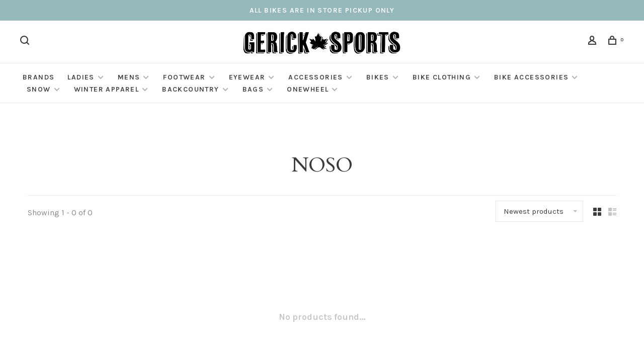

--- FILE ---
content_type: text/html;charset=utf-8
request_url: https://www.gericksports.com/brands/noso/
body_size: 8962
content:
<!DOCTYPE html>
<html lang="en">
 <head>
 
  
 <meta charset="utf-8"/>
<!-- [START] 'blocks/head.rain' -->
<!--

  (c) 2008-2026 Lightspeed Netherlands B.V.
  http://www.lightspeedhq.com
  Generated: 28-01-2026 @ 23:39:28

-->
<link rel="canonical" href="https://www.gericksports.com/brands/noso/"/>
<link rel="alternate" href="https://www.gericksports.com/index.rss" type="application/rss+xml" title="New products"/>
<meta name="robots" content="noodp,noydir"/>
<meta property="og:url" content="https://www.gericksports.com/brands/noso/?source=facebook"/>
<meta property="og:site_name" content="Gerick Sports"/>
<meta property="og:title" content="NOSO"/>
<!--[if lt IE 9]>
<script src="https://cdn.shoplightspeed.com/assets/html5shiv.js?2025-02-20"></script>
<![endif]-->
<!-- [END] 'blocks/head.rain' -->
  	<meta property="og:image" content="https://cdn.shoplightspeed.com/shops/635455/themes/9682/v/286999/assets/social-media-image.jpg?20221214195235">
  
  
  
  <title>NOSO - Gerick Sports</title>
 <meta name="description" content="" />
 <meta name="keywords" content="NOSO" />
 <meta http-equiv="X-UA-Compatible" content="ie=edge">
 <meta name="apple-mobile-web-app-capable" content="yes">
 <meta name="apple-mobile-web-app-status-bar-style" content="black">
 <meta name="viewport" content="width=device-width, initial-scale=1, maximum-scale=1, user-scalable=0"/>
 
  <link rel="apple-touch-icon" sizes="180x180" href="https://cdn.shoplightspeed.com/shops/635455/themes/9682/v/284439/assets/apple-touch-icon.png?20221012222714">
  <link rel="shortcut icon" href="https://cdn.shoplightspeed.com/shops/635455/themes/9682/v/284439/assets/favicon.ico?20221012222714" type="image/x-icon" />
 
 <link rel="preconnect" href="https://fonts.googleapis.com">
<link rel="preconnect" href="https://fonts.gstatic.com" crossorigin>
<link href='//fonts.googleapis.com/css?family=Karla:400,400i,300,500,600,700,700i,800,900|Cardo:400,400i,300,500,600,700,700i,800,900&display=swap' rel='stylesheet' type='text/css'>
   
 <link rel="preload" as="font" type="font/woff2" crossorigin href="https://cdn.shoplightspeed.com/shops/635455/themes/9682/assets/nucleo-mini.woff2?2025122222060520201228154125"/>
 
 <link rel='preload' as='style' href="https://cdn.shoplightspeed.com/assets/gui-2-0.css?2025-02-20" />
 <link rel="stylesheet" href="https://cdn.shoplightspeed.com/assets/gui-2-0.css?2025-02-20" />
 
 <link rel='preload' as='style' href="https://cdn.shoplightspeed.com/assets/gui-responsive-2-0.css?2025-02-20" /> 
 <link rel="stylesheet" href="https://cdn.shoplightspeed.com/assets/gui-responsive-2-0.css?2025-02-20" /> 
 
 <link rel="preload" as="style" href="https://cdn.shoplightspeed.com/shops/635455/themes/9682/assets/style.css?2025122222060520201228154125">
 <link rel="stylesheet" href="https://cdn.shoplightspeed.com/shops/635455/themes/9682/assets/style.css?2025122222060520201228154125">
 
 <link rel="preload" as="style" href="https://cdn.shoplightspeed.com/shops/635455/themes/9682/assets/settings.css?2025122222060520201228154125">
 <link rel="stylesheet" href="https://cdn.shoplightspeed.com/shops/635455/themes/9682/assets/settings.css?2025122222060520201228154125" />
 
 <link rel="preload" as="style" href="https://cdn.shoplightspeed.com/shops/635455/themes/9682/assets/custom.css?2025122222060520201228154125">
 <link rel="stylesheet" href="https://cdn.shoplightspeed.com/shops/635455/themes/9682/assets/custom.css?2025122222060520201228154125" />
 
 <link rel="preload" as="script" href="//ajax.googleapis.com/ajax/libs/jquery/3.0.0/jquery.min.js">
 <script src="//ajax.googleapis.com/ajax/libs/jquery/3.0.0/jquery.min.js"></script>
 <script>
 	if( !window.jQuery ) document.write('<script src="https://cdn.shoplightspeed.com/shops/635455/themes/9682/assets/jquery-3.0.0.min.js?2025122222060520201228154125"><\/script>');
 </script>
 
 <link rel="preload" as="script" href="//cdn.jsdelivr.net/npm/js-cookie@2/src/js.cookie.min.js">
 <script src="//cdn.jsdelivr.net/npm/js-cookie@2/src/js.cookie.min.js"></script>
 
 <link rel="preload" as="script" href="https://cdn.shoplightspeed.com/assets/gui.js?2025-02-20">
 <script src="https://cdn.shoplightspeed.com/assets/gui.js?2025-02-20"></script>
 
 <link rel="preload" as="script" href="https://cdn.shoplightspeed.com/assets/gui-responsive-2-0.js?2025-02-20">
 <script src="https://cdn.shoplightspeed.com/assets/gui-responsive-2-0.js?2025-02-20"></script>
 
 <link rel="preload" as="script" href="https://cdn.shoplightspeed.com/shops/635455/themes/9682/assets/scripts-min.js?2025122222060520201228154125">
 <script src="https://cdn.shoplightspeed.com/shops/635455/themes/9682/assets/scripts-min.js?2025122222060520201228154125"></script>
 
 <link rel="preconnect" href="https://ajax.googleapis.com">
		<link rel="preconnect" href="https://cdn.webshopapp.com/">
		<link rel="preconnect" href="https://cdn.webshopapp.com/">	
		<link rel="preconnect" href="https://fonts.googleapis.com">
		<link rel="preconnect" href="https://fonts.gstatic.com" crossorigin>
		<link rel="dns-prefetch" href="https://ajax.googleapis.com">
		<link rel="dns-prefetch" href="https://cdn.webshopapp.com/">
		<link rel="dns-prefetch" href="https://cdn.webshopapp.com/">	
		<link rel="dns-prefetch" href="https://fonts.googleapis.com">
		<link rel="dns-prefetch" href="https://fonts.gstatic.com" crossorigin>
 
    
  
  
 </head>
 <body class=" navigation-uppercase site-width-large product-images-format-portrait title-mode-centered product-title-mode-left ajax-cart price-per-unit page-noso">
 
  
 <div class="page-content">
 
       
   	
    
     			  			  
  
     
     
 <script>
 var product_image_size = '560x752x2',
 product_image_size_mobile = '332x440x2',
 product_image_thumb = '132x176x2',
 product_in_stock_label = 'In stock',
 product_backorder_label = 'On backorder',
 		product_out_of_stock_label = 'Out of stock',
 product_multiple_variant_label = 'View all product options',
 show_variant_picker = 1,
 display_variant_picker_on = 'all',
 show_newsletter_promo_popup = 0,
 newsletter_promo_delay = '10000',
 newsletter_promo_hide_until = '7',
 notification_bar_hide_until = '1',
 		currency_format = 'C$',
   shop_lang = 'en',
 number_format = '0,0.00',
 		shop_url = 'https://www.gericksports.com/',
 shop_id = '635455',
 	readmore = 'Read more';
 	search_url = "https://www.gericksports.com/search/",
  static_url = 'https://cdn.shoplightspeed.com/shops/635455/',
 search_empty = 'No products found',
 view_all_results = 'View all results',
 	priceStatus = 'enabled',
     mobileDevice = false;
 	</script>
			
 
<div class="mobile-nav-overlay"></div>

	<div class="top-bar">ALL BIKES ARE IN STORE PICKUP ONLY</div>

<div class="header-wrapper">
<div class="header-sticky-placeholder"></div>

<header class="site-header site-header-lg menu-bottom-layout menu-bottom-layout-center header-sticky has-search-bar has-mobile-logo">
  <div class="site-header-main-wrapper">
        
    	    		<nav class="secondary-nav nav-style secondary-nav-left">
                    
          <div class="search-header search-header-collapse">
            <form action="https://www.gericksports.com/search/" method="get" id="searchForm" class="ajax-enabled">
              <input type="text" name="q" autocomplete="off" value="" placeholder="Search for product">
              <a href="#" class="button button-sm" onclick="$('#searchForm').submit()"><span class="nc-icon-mini ui-1_zoom"></span><span class="nc-icon-mini loader_circle-04 spin"></span></a>
              <a href="#" class="search-close" title="Close"><span class="nc-icon-mini ui-1_simple-remove"></span></a>
              <div class="search-results"></div>
            </form>
          </div>
          
          <ul>
            <li class="search-trigger-item">
              <a href="#" title="Search" class="search-trigger"><span class="nc-icon-mini ui-1_zoom"></span></a>
            </li>
          </ul>
                  </nav>
    	    
    <a href="https://www.gericksports.com/" class="logo logo-lg logo-center">
              <img src="https://cdn.shoplightspeed.com/shops/635455/themes/9682/v/284439/assets/logo.png?20221012222714" alt="Gerick Sports" class="logo-image">
                  	<img src="https://cdn.shoplightspeed.com/shops/635455/themes/9682/v/284439/assets/logo-mobile.png?20221012222714" alt="Gerick Sports" class="logo-image-mobile">
          </a>

        
    
    <nav class="secondary-nav nav-style">
      <ul>
        
                
        
        
                   
        
        <li class="menu-item-desktop-only menu-item-account">
                    <a href="#" title="Account" data-featherlight="#loginModal" data-featherlight-variant="featherlight-login"><span class="nc-icon-mini users_single-body"></span></a>
                  </li>

        
        
        <li>
          <a href="#" title="Cart" class="cart-trigger"><span class="nc-icon-mini shopping_bag-20"></span><sup>0</sup></a>
        </li>

                
      </ul>
      
      
      <a class="burger" title="Menu">
        <span></span>
      </a>

    </nav>
  </div>
  
    	<div class="main-nav-wrapper">
      <nav class="main-nav nav-style">
  <ul>

        	
    
            <li class="brands-menu-item active"><a href="https://www.gericksports.com/brands/">Brands</a></li>
      
            	
    
                  <li class="menu-item-category-1941366 has-child">
        <a href="https://www.gericksports.com/ladies/">LADIES</a>
        <button class="mobile-menu-subopen"><span class="nc-icon-mini arrows-3_small-down"></span></button>                <ul class="">
                                <li class="subsubitem has-child">
              <a class="underline-hover" href="https://www.gericksports.com/ladies/tops/" title="TOPS">TOPS</a>
              <button class="mobile-menu-subopen"><span class="nc-icon-mini arrows-3_small-down"></span></button>                            <ul class="">
                                  <li class="subsubitem">
                    <a class="underline-hover" href="https://www.gericksports.com/ladies/tops/hoodies/" title="HOODIES">HOODIES</a>
                  </li>
                                  <li class="subsubitem">
                    <a class="underline-hover" href="https://www.gericksports.com/ladies/tops/t-shirts/" title="T-SHIRTS">T-SHIRTS</a>
                  </li>
                                  <li class="subsubitem">
                    <a class="underline-hover" href="https://www.gericksports.com/ladies/tops/tank-tops/" title="TANK TOPS">TANK TOPS</a>
                  </li>
                                  <li class="subsubitem">
                    <a class="underline-hover" href="https://www.gericksports.com/ladies/tops/sweaters/" title="SWEATERS">SWEATERS</a>
                  </li>
                                  <li class="subsubitem">
                    <a class="underline-hover" href="https://www.gericksports.com/ladies/tops/jackets/" title="JACKETS">JACKETS</a>
                  </li>
                                  <li class="subsubitem">
                    <a class="underline-hover" href="https://www.gericksports.com/ladies/tops/button-ups/" title="BUTTON UPS">BUTTON UPS</a>
                  </li>
                                  <li class="subsubitem">
                    <a class="underline-hover" href="https://www.gericksports.com/ladies/tops/vests/" title="VESTS">VESTS</a>
                  </li>
                                  <li class="subsubitem">
                    <a class="underline-hover" href="https://www.gericksports.com/ladies/tops/fleece/" title="FLEECE">FLEECE</a>
                  </li>
                              </ul>
                          </li>
                      <li class="subsubitem has-child">
              <a class="underline-hover" href="https://www.gericksports.com/ladies/bottoms/" title="BOTTOMS">BOTTOMS</a>
              <button class="mobile-menu-subopen"><span class="nc-icon-mini arrows-3_small-down"></span></button>                            <ul class="">
                                  <li class="subsubitem">
                    <a class="underline-hover" href="https://www.gericksports.com/ladies/bottoms/shorts/" title="SHORTS">SHORTS</a>
                  </li>
                                  <li class="subsubitem">
                    <a class="underline-hover" href="https://www.gericksports.com/ladies/bottoms/pants/" title="PANTS">PANTS</a>
                  </li>
                                  <li class="subsubitem">
                    <a class="underline-hover" href="https://www.gericksports.com/ladies/bottoms/capris/" title="CAPRIS">CAPRIS</a>
                  </li>
                                  <li class="subsubitem">
                    <a class="underline-hover" href="https://www.gericksports.com/ladies/bottoms/jeans/" title="JEANS">JEANS</a>
                  </li>
                              </ul>
                          </li>
                      <li class="subsubitem">
              <a class="underline-hover" href="https://www.gericksports.com/ladies/dresses-skirts/" title="DRESSES/SKIRTS">DRESSES/SKIRTS</a>
                                        </li>
                      <li class="subsubitem">
              <a class="underline-hover" href="https://www.gericksports.com/ladies/swim/" title="SWIM">SWIM</a>
                                        </li>
                      <li class="subsubitem">
              <a class="underline-hover" href="https://www.gericksports.com/ladies/bra-and-undies/" title="BRA AND UNDIES">BRA AND UNDIES</a>
                                        </li>
                  </ul>
              </li>
            <li class="menu-item-category-1941370 has-child">
        <a href="https://www.gericksports.com/mens/">MENS</a>
        <button class="mobile-menu-subopen"><span class="nc-icon-mini arrows-3_small-down"></span></button>                <ul class="">
                                <li class="subsubitem has-child">
              <a class="underline-hover" href="https://www.gericksports.com/mens/tops/" title="TOPS">TOPS</a>
              <button class="mobile-menu-subopen"><span class="nc-icon-mini arrows-3_small-down"></span></button>                            <ul class="">
                                  <li class="subsubitem">
                    <a class="underline-hover" href="https://www.gericksports.com/mens/tops/hoodies/" title="HOODIES">HOODIES</a>
                  </li>
                                  <li class="subsubitem">
                    <a class="underline-hover" href="https://www.gericksports.com/mens/tops/t-shirts/" title="T-SHIRTS">T-SHIRTS</a>
                  </li>
                                  <li class="subsubitem">
                    <a class="underline-hover" href="https://www.gericksports.com/mens/tops/button-ups/" title="BUTTON UPS">BUTTON UPS</a>
                  </li>
                                  <li class="subsubitem">
                    <a class="underline-hover" href="https://www.gericksports.com/mens/tops/tank-tops/" title="TANK TOPS">TANK TOPS</a>
                  </li>
                                  <li class="subsubitem">
                    <a class="underline-hover" href="https://www.gericksports.com/mens/tops/jackets/" title="JACKETS">JACKETS</a>
                  </li>
                                  <li class="subsubitem">
                    <a class="underline-hover" href="https://www.gericksports.com/mens/tops/vests/" title="VESTS">VESTS</a>
                  </li>
                                  <li class="subsubitem">
                    <a class="underline-hover" href="https://www.gericksports.com/mens/tops/sweaters/" title="SWEATERS">SWEATERS</a>
                  </li>
                                  <li class="subsubitem">
                    <a class="underline-hover" href="https://www.gericksports.com/mens/tops/pullovers/" title="PULLOVERS">PULLOVERS</a>
                  </li>
                              </ul>
                          </li>
                      <li class="subsubitem has-child">
              <a class="underline-hover" href="https://www.gericksports.com/mens/bottoms/" title="BOTTOMS">BOTTOMS</a>
              <button class="mobile-menu-subopen"><span class="nc-icon-mini arrows-3_small-down"></span></button>                            <ul class="">
                                  <li class="subsubitem">
                    <a class="underline-hover" href="https://www.gericksports.com/mens/bottoms/shorts/" title="SHORTS">SHORTS</a>
                  </li>
                                  <li class="subsubitem">
                    <a class="underline-hover" href="https://www.gericksports.com/mens/bottoms/pants/" title="PANTS">PANTS</a>
                  </li>
                                  <li class="subsubitem">
                    <a class="underline-hover" href="https://www.gericksports.com/mens/bottoms/pants-denim/" title="PANTS/DENIM">PANTS/DENIM</a>
                  </li>
                              </ul>
                          </li>
                      <li class="subsubitem">
              <a class="underline-hover" href="https://www.gericksports.com/mens/underwear/" title="UNDERWEAR">UNDERWEAR</a>
                                        </li>
                      <li class="subsubitem">
              <a class="underline-hover" href="https://www.gericksports.com/mens/mens-swim/" title="MENS SWIM">MENS SWIM</a>
                                        </li>
                  </ul>
              </li>
            <li class="menu-item-category-1941391 has-child">
        <a href="https://www.gericksports.com/footwear/">FOOTWEAR</a>
        <button class="mobile-menu-subopen"><span class="nc-icon-mini arrows-3_small-down"></span></button>                <ul class="">
                                <li class="subsubitem">
              <a class="underline-hover" href="https://www.gericksports.com/footwear/winter-boots/" title="WINTER BOOTS">WINTER BOOTS</a>
                                        </li>
                      <li class="subsubitem">
              <a class="underline-hover" href="https://www.gericksports.com/footwear/water-shoe/" title="WATER SHOE">WATER SHOE</a>
                                        </li>
                      <li class="subsubitem">
              <a class="underline-hover" href="https://www.gericksports.com/footwear/casual/" title="CASUAL">CASUAL</a>
                                        </li>
                      <li class="subsubitem">
              <a class="underline-hover" href="https://www.gericksports.com/footwear/youth/" title="YOUTH">YOUTH</a>
                                        </li>
                      <li class="subsubitem">
              <a class="underline-hover" href="https://www.gericksports.com/footwear/running/" title="RUNNING">RUNNING</a>
                                        </li>
                      <li class="subsubitem">
              <a class="underline-hover" href="https://www.gericksports.com/footwear/trail/" title="TRAIL">TRAIL</a>
                                        </li>
                      <li class="subsubitem">
              <a class="underline-hover" href="https://www.gericksports.com/footwear/cycling/" title="CYCLING">CYCLING</a>
                                        </li>
                      <li class="subsubitem">
              <a class="underline-hover" href="https://www.gericksports.com/footwear/accessories/" title="ACCESSORIES">ACCESSORIES</a>
                                        </li>
                      <li class="subsubitem">
              <a class="underline-hover" href="https://www.gericksports.com/footwear/walking/" title="WALKING">WALKING</a>
                                        </li>
                      <li class="subsubitem">
              <a class="underline-hover" href="https://www.gericksports.com/footwear/barefoot/" title="BAREFOOT">BAREFOOT</a>
                                        </li>
                      <li class="subsubitem">
              <a class="underline-hover" href="https://www.gericksports.com/footwear/sandals/" title="SANDALS">SANDALS</a>
                                        </li>
                  </ul>
              </li>
            <li class="menu-item-category-1941428 has-child">
        <a href="https://www.gericksports.com/eyewear/">EYEWEAR</a>
        <button class="mobile-menu-subopen"><span class="nc-icon-mini arrows-3_small-down"></span></button>                <ul class="">
                                <li class="subsubitem">
              <a class="underline-hover" href="https://www.gericksports.com/eyewear/goggles/" title="GOGGLES">GOGGLES</a>
                                        </li>
                      <li class="subsubitem">
              <a class="underline-hover" href="https://www.gericksports.com/eyewear/sunglasses/" title="SUNGLASSES">SUNGLASSES</a>
                                        </li>
                  </ul>
              </li>
            <li class="menu-item-category-1941364 has-child">
        <a href="https://www.gericksports.com/accessories/">ACCESSORIES</a>
        <button class="mobile-menu-subopen"><span class="nc-icon-mini arrows-3_small-down"></span></button>                <ul class="">
                                <li class="subsubitem">
              <a class="underline-hover" href="https://www.gericksports.com/accessories/socks/" title="SOCKS">SOCKS</a>
                                        </li>
                      <li class="subsubitem">
              <a class="underline-hover" href="https://www.gericksports.com/accessories/hats/" title="HATS">HATS</a>
                                        </li>
                  </ul>
              </li>
            <li class="menu-item-category-1941407 has-child">
        <a href="https://www.gericksports.com/bikes/">BIKES</a>
        <button class="mobile-menu-subopen"><span class="nc-icon-mini arrows-3_small-down"></span></button>                <ul class="">
                                <li class="subsubitem has-child">
              <a class="underline-hover" href="https://www.gericksports.com/bikes/electric-bikes/" title="ELECTRIC BIKES">ELECTRIC BIKES</a>
              <button class="mobile-menu-subopen"><span class="nc-icon-mini arrows-3_small-down"></span></button>                            <ul class="">
                                  <li class="subsubitem">
                    <a class="underline-hover" href="https://www.gericksports.com/bikes/electric-bikes/mountain/" title="MOUNTAIN">MOUNTAIN</a>
                  </li>
                                  <li class="subsubitem">
                    <a class="underline-hover" href="https://www.gericksports.com/bikes/electric-bikes/cargo/" title="CARGO">CARGO</a>
                  </li>
                                  <li class="subsubitem">
                    <a class="underline-hover" href="https://www.gericksports.com/bikes/electric-bikes/comfort-adventure/" title="COMFORT/ADVENTURE">COMFORT/ADVENTURE</a>
                  </li>
                              </ul>
                          </li>
                      <li class="subsubitem">
              <a class="underline-hover" href="https://www.gericksports.com/bikes/junior-youth-bikes/" title="JUNIOR &amp; YOUTH BIKES">JUNIOR &amp; YOUTH BIKES</a>
                                        </li>
                      <li class="subsubitem">
              <a class="underline-hover" href="https://www.gericksports.com/bikes/comfort/" title="COMFORT">COMFORT</a>
                                        </li>
                      <li class="subsubitem has-child">
              <a class="underline-hover" href="https://www.gericksports.com/bikes/mountain/" title="MOUNTAIN">MOUNTAIN</a>
              <button class="mobile-menu-subopen"><span class="nc-icon-mini arrows-3_small-down"></span></button>                            <ul class="">
                                  <li class="subsubitem">
                    <a class="underline-hover" href="https://www.gericksports.com/bikes/mountain/full-suspension/" title="FULL SUSPENSION">FULL SUSPENSION</a>
                  </li>
                                  <li class="subsubitem">
                    <a class="underline-hover" href="https://www.gericksports.com/bikes/mountain/hardtail/" title="HARDTAIL">HARDTAIL</a>
                  </li>
                              </ul>
                          </li>
                      <li class="subsubitem">
              <a class="underline-hover" href="https://www.gericksports.com/bikes/bmx/" title="BMX">BMX</a>
                                        </li>
                      <li class="subsubitem">
              <a class="underline-hover" href="https://www.gericksports.com/bikes/fat-bike/" title="FAT BIKE">FAT BIKE</a>
                                        </li>
                      <li class="subsubitem">
              <a class="underline-hover" href="https://www.gericksports.com/bikes/gravel/" title="GRAVEL">GRAVEL</a>
                                        </li>
                  </ul>
              </li>
            <li class="menu-item-category-1941397 has-child">
        <a href="https://www.gericksports.com/bike-clothing/">BIKE CLOTHING</a>
        <button class="mobile-menu-subopen"><span class="nc-icon-mini arrows-3_small-down"></span></button>                <ul class="">
                                <li class="subsubitem">
              <a class="underline-hover" href="https://www.gericksports.com/bike-clothing/gloves/" title="GLOVES">GLOVES</a>
                                        </li>
                      <li class="subsubitem">
              <a class="underline-hover" href="https://www.gericksports.com/bike-clothing/shorts/" title="SHORTS">SHORTS</a>
                                        </li>
                      <li class="subsubitem">
              <a class="underline-hover" href="https://www.gericksports.com/bike-clothing/jerseys-tops/" title="JERSEYS &amp; TOPS">JERSEYS &amp; TOPS</a>
                                        </li>
                      <li class="subsubitem">
              <a class="underline-hover" href="https://www.gericksports.com/bike-clothing/pants/" title="PANTS">PANTS</a>
                                        </li>
                      <li class="subsubitem">
              <a class="underline-hover" href="https://www.gericksports.com/bike-clothing/jackets/" title="JACKETS">JACKETS</a>
                                        </li>
                      <li class="subsubitem">
              <a class="underline-hover" href="https://www.gericksports.com/bike-clothing/armour/" title="ARMOUR">ARMOUR</a>
                                        </li>
                  </ul>
              </li>
            <li class="menu-item-category-1941591 has-child">
        <a href="https://www.gericksports.com/bike-accessories/">BIKE ACCESSORIES</a>
        <button class="mobile-menu-subopen"><span class="nc-icon-mini arrows-3_small-down"></span></button>                <ul class="">
                                <li class="subsubitem">
              <a class="underline-hover" href="https://www.gericksports.com/bike-accessories/racks-pads/" title="RACKS &amp; PADS">RACKS &amp; PADS</a>
                                        </li>
                      <li class="subsubitem">
              <a class="underline-hover" href="https://www.gericksports.com/bike-accessories/pedals/" title="PEDALS">PEDALS</a>
                                        </li>
                      <li class="subsubitem">
              <a class="underline-hover" href="https://www.gericksports.com/bike-accessories/seats-posts/" title="SEATS/POSTS">SEATS/POSTS</a>
                                        </li>
                      <li class="subsubitem">
              <a class="underline-hover" href="https://www.gericksports.com/bike-accessories/handlebars-stems-grips/" title="HANDLEBARS STEMS &amp; GRIPS">HANDLEBARS STEMS &amp; GRIPS</a>
                                        </li>
                      <li class="subsubitem">
              <a class="underline-hover" href="https://www.gericksports.com/bike-accessories/helmets/" title="HELMETS">HELMETS</a>
                                        </li>
                      <li class="subsubitem">
              <a class="underline-hover" href="https://www.gericksports.com/bike-accessories/bags-baskets/" title="BAGS &amp; BASKETS">BAGS &amp; BASKETS</a>
                                        </li>
                      <li class="subsubitem">
              <a class="underline-hover" href="https://www.gericksports.com/bike-accessories/cages-hydration/" title="CAGES &amp; HYDRATION">CAGES &amp; HYDRATION</a>
                                        </li>
                      <li class="subsubitem">
              <a class="underline-hover" href="https://www.gericksports.com/bike-accessories/trainers/" title="Trainers">Trainers</a>
                                        </li>
                  </ul>
              </li>
            <li class="menu-item-category-1941362 has-child">
        <a href="https://www.gericksports.com/snow/">SNOW</a>
        <button class="mobile-menu-subopen"><span class="nc-icon-mini arrows-3_small-down"></span></button>                <ul class="">
                                <li class="subsubitem has-child">
              <a class="underline-hover" href="https://www.gericksports.com/snow/snowboarding/" title="SNOWBOARDING">SNOWBOARDING</a>
              <button class="mobile-menu-subopen"><span class="nc-icon-mini arrows-3_small-down"></span></button>                            <ul class="">
                                  <li class="subsubitem">
                    <a class="underline-hover" href="https://www.gericksports.com/snow/snowboarding/junior-boots/" title="JUNIOR BOOTS">JUNIOR BOOTS</a>
                  </li>
                                  <li class="subsubitem">
                    <a class="underline-hover" href="https://www.gericksports.com/snow/snowboarding/ladies-boots/" title="LADIES BOOTS">LADIES BOOTS</a>
                  </li>
                                  <li class="subsubitem">
                    <a class="underline-hover" href="https://www.gericksports.com/snow/snowboarding/bindings/" title="BINDINGS">BINDINGS</a>
                  </li>
                                  <li class="subsubitem">
                    <a class="underline-hover" href="https://www.gericksports.com/snow/snowboarding/boots/" title="BOOTS">BOOTS</a>
                  </li>
                                  <li class="subsubitem">
                    <a class="underline-hover" href="https://www.gericksports.com/snow/snowboarding/snowboards/" title="SNOWBOARDS">SNOWBOARDS</a>
                  </li>
                                  <li class="subsubitem">
                    <a class="underline-hover" href="https://www.gericksports.com/snow/snowboarding/mens-boots/" title="MENS BOOTS">MENS BOOTS</a>
                  </li>
                              </ul>
                          </li>
                      <li class="subsubitem">
              <a class="underline-hover" href="https://www.gericksports.com/snow/helmets/" title="HELMETS">HELMETS</a>
                                        </li>
                      <li class="subsubitem has-child">
              <a class="underline-hover" href="https://www.gericksports.com/snow/alpine-skiing/" title="ALPINE SKIING">ALPINE SKIING</a>
              <button class="mobile-menu-subopen"><span class="nc-icon-mini arrows-3_small-down"></span></button>                            <ul class="">
                                  <li class="subsubitem">
                    <a class="underline-hover" href="https://www.gericksports.com/snow/alpine-skiing/skis/" title="SKIS">SKIS</a>
                  </li>
                                  <li class="subsubitem">
                    <a class="underline-hover" href="https://www.gericksports.com/snow/alpine-skiing/poles/" title="POLES">POLES</a>
                  </li>
                                  <li class="subsubitem">
                    <a class="underline-hover" href="https://www.gericksports.com/snow/alpine-skiing/bindings/" title="BINDINGS">BINDINGS</a>
                  </li>
                                  <li class="subsubitem">
                    <a class="underline-hover" href="https://www.gericksports.com/snow/alpine-skiing/mens-boots/" title="MENS BOOTS">MENS BOOTS</a>
                  </li>
                                  <li class="subsubitem">
                    <a class="underline-hover" href="https://www.gericksports.com/snow/alpine-skiing/ladies-boots/" title="LADIES BOOTS">LADIES BOOTS</a>
                  </li>
                                  <li class="subsubitem">
                    <a class="underline-hover" href="https://www.gericksports.com/snow/alpine-skiing/junior-boots/" title="JUNIOR BOOTS">JUNIOR BOOTS</a>
                  </li>
                              </ul>
                          </li>
                      <li class="subsubitem">
              <a class="underline-hover" href="https://www.gericksports.com/snow/wax-tuning/" title="WAX &amp; TUNING">WAX &amp; TUNING</a>
                                        </li>
                      <li class="subsubitem has-child">
              <a class="underline-hover" href="https://www.gericksports.com/snow/xc-skiing/" title="XC SKIING">XC SKIING</a>
              <button class="mobile-menu-subopen"><span class="nc-icon-mini arrows-3_small-down"></span></button>                            <ul class="">
                                  <li class="subsubitem">
                    <a class="underline-hover" href="https://www.gericksports.com/snow/xc-skiing/poles/" title="POLES">POLES</a>
                  </li>
                                  <li class="subsubitem">
                    <a class="underline-hover" href="https://www.gericksports.com/snow/xc-skiing/skis/" title="SKIS">SKIS</a>
                  </li>
                                  <li class="subsubitem">
                    <a class="underline-hover" href="https://www.gericksports.com/snow/xc-skiing/bindings/" title="BINDINGS">BINDINGS</a>
                  </li>
                                  <li class="subsubitem">
                    <a class="underline-hover" href="https://www.gericksports.com/snow/xc-skiing/mens-boots/" title="MENS BOOTS">MENS BOOTS</a>
                  </li>
                                  <li class="subsubitem">
                    <a class="underline-hover" href="https://www.gericksports.com/snow/xc-skiing/ladies-boots/" title="LADIES BOOTS">LADIES BOOTS</a>
                  </li>
                                  <li class="subsubitem">
                    <a class="underline-hover" href="https://www.gericksports.com/snow/xc-skiing/junior-boots/" title="JUNIOR BOOTS">JUNIOR BOOTS</a>
                  </li>
                              </ul>
                          </li>
                      <li class="subsubitem">
              <a class="underline-hover" href="https://www.gericksports.com/snow/snowshoes/" title="SNOWSHOES">SNOWSHOES</a>
                                        </li>
                      <li class="subsubitem">
              <a class="underline-hover" href="https://www.gericksports.com/snow/trekking-skis/" title="TREKKING SKIS">TREKKING SKIS</a>
                                        </li>
                  </ul>
              </li>
            <li class="menu-item-category-1941405 has-child">
        <a href="https://www.gericksports.com/winter-apparel/">WINTER APPAREL</a>
        <button class="mobile-menu-subopen"><span class="nc-icon-mini arrows-3_small-down"></span></button>                <ul class="">
                                <li class="subsubitem">
              <a class="underline-hover" href="https://www.gericksports.com/winter-apparel/gloves/" title="GLOVES">GLOVES</a>
                                        </li>
                      <li class="subsubitem">
              <a class="underline-hover" href="https://www.gericksports.com/winter-apparel/facemasks/" title="FACEMASKS">FACEMASKS</a>
                                        </li>
                      <li class="subsubitem">
              <a class="underline-hover" href="https://www.gericksports.com/winter-apparel/toques/" title="TOQUES">TOQUES</a>
                                        </li>
                      <li class="subsubitem has-child">
              <a class="underline-hover" href="https://www.gericksports.com/winter-apparel/mens/" title="MENS">MENS</a>
              <button class="mobile-menu-subopen"><span class="nc-icon-mini arrows-3_small-down"></span></button>                            <ul class="">
                                  <li class="subsubitem">
                    <a class="underline-hover" href="https://www.gericksports.com/winter-apparel/mens/jackets/" title="JACKETS">JACKETS</a>
                  </li>
                                  <li class="subsubitem">
                    <a class="underline-hover" href="https://www.gericksports.com/winter-apparel/mens/pants/" title="PANTS">PANTS</a>
                  </li>
                                  <li class="subsubitem">
                    <a class="underline-hover" href="https://www.gericksports.com/winter-apparel/mens/vests/" title="VESTS">VESTS</a>
                  </li>
                                  <li class="subsubitem">
                    <a class="underline-hover" href="https://www.gericksports.com/winter-apparel/mens/bibs/" title="BIBS">BIBS</a>
                  </li>
                              </ul>
                          </li>
                      <li class="subsubitem has-child">
              <a class="underline-hover" href="https://www.gericksports.com/winter-apparel/ladies/" title="LADIES">LADIES</a>
              <button class="mobile-menu-subopen"><span class="nc-icon-mini arrows-3_small-down"></span></button>                            <ul class="">
                                  <li class="subsubitem">
                    <a class="underline-hover" href="https://www.gericksports.com/winter-apparel/ladies/pants/" title="PANTS">PANTS</a>
                  </li>
                                  <li class="subsubitem">
                    <a class="underline-hover" href="https://www.gericksports.com/winter-apparel/ladies/jackets/" title="JACKETS">JACKETS</a>
                  </li>
                                  <li class="subsubitem">
                    <a class="underline-hover" href="https://www.gericksports.com/winter-apparel/ladies/bibs/" title="BIBS">BIBS</a>
                  </li>
                                  <li class="subsubitem">
                    <a class="underline-hover" href="https://www.gericksports.com/winter-apparel/ladies/vests/" title="VESTS">VESTS</a>
                  </li>
                              </ul>
                          </li>
                      <li class="subsubitem has-child">
              <a class="underline-hover" href="https://www.gericksports.com/winter-apparel/youth/" title="YOUTH">YOUTH</a>
              <button class="mobile-menu-subopen"><span class="nc-icon-mini arrows-3_small-down"></span></button>                            <ul class="">
                                  <li class="subsubitem">
                    <a class="underline-hover" href="https://www.gericksports.com/winter-apparel/youth/jackets/" title="JACKETS">JACKETS</a>
                  </li>
                                  <li class="subsubitem">
                    <a class="underline-hover" href="https://www.gericksports.com/winter-apparel/youth/pants/" title="PANTS">PANTS</a>
                  </li>
                              </ul>
                          </li>
                      <li class="subsubitem">
              <a class="underline-hover" href="https://www.gericksports.com/winter-apparel/mitts/" title="MITTS">MITTS</a>
                                        </li>
                      <li class="subsubitem">
              <a class="underline-hover" href="https://www.gericksports.com/winter-apparel/base-layers/" title="BASE LAYERS">BASE LAYERS</a>
                                        </li>
                      <li class="subsubitem">
              <a class="underline-hover" href="https://www.gericksports.com/winter-apparel/balaclavas/" title="BALACLAVAS">BALACLAVAS</a>
                                        </li>
                  </ul>
              </li>
            <li class="menu-item-category-1941452 has-child">
        <a href="https://www.gericksports.com/backcountry/">BACKCOUNTRY</a>
        <button class="mobile-menu-subopen"><span class="nc-icon-mini arrows-3_small-down"></span></button>                <ul class="">
                                <li class="subsubitem">
              <a class="underline-hover" href="https://www.gericksports.com/backcountry/avalanche-safety/" title="AVALANCHE SAFETY">AVALANCHE SAFETY</a>
                                        </li>
                      <li class="subsubitem">
              <a class="underline-hover" href="https://www.gericksports.com/backcountry/accessories/" title="ACCESSORIES">ACCESSORIES</a>
                                        </li>
                      <li class="subsubitem">
              <a class="underline-hover" href="https://www.gericksports.com/backcountry/poles/" title="POLES">POLES</a>
                                        </li>
                      <li class="subsubitem">
              <a class="underline-hover" href="https://www.gericksports.com/backcountry/skins/" title="SKINS">SKINS</a>
                                        </li>
                      <li class="subsubitem">
              <a class="underline-hover" href="https://www.gericksports.com/backcountry/headlamps/" title="HEADLAMPS">HEADLAMPS</a>
                                        </li>
                      <li class="subsubitem">
              <a class="underline-hover" href="https://www.gericksports.com/backcountry/bindings/" title="BINDINGS">BINDINGS</a>
                                        </li>
                  </ul>
              </li>
            <li class="menu-item-category-1941409 has-child">
        <a href="https://www.gericksports.com/bags/">BAGS</a>
        <button class="mobile-menu-subopen"><span class="nc-icon-mini arrows-3_small-down"></span></button>                <ul class="">
                                <li class="subsubitem">
              <a class="underline-hover" href="https://www.gericksports.com/bags/duffle/" title="DUFFLE">DUFFLE</a>
                                        </li>
                      <li class="subsubitem">
              <a class="underline-hover" href="https://www.gericksports.com/bags/wallets-purses/" title="WALLETS/PURSES">WALLETS/PURSES</a>
                                        </li>
                      <li class="subsubitem">
              <a class="underline-hover" href="https://www.gericksports.com/bags/backpacks/" title="BACKPACKS">BACKPACKS</a>
                                        </li>
                      <li class="subsubitem">
              <a class="underline-hover" href="https://www.gericksports.com/bags/misc/" title="MISC">MISC</a>
                                        </li>
                      <li class="subsubitem">
              <a class="underline-hover" href="https://www.gericksports.com/bags/board/" title="BOARD">BOARD</a>
                                        </li>
                      <li class="subsubitem">
              <a class="underline-hover" href="https://www.gericksports.com/bags/boot-bags/" title="BOOT BAGS">BOOT BAGS</a>
                                        </li>
                      <li class="subsubitem">
              <a class="underline-hover" href="https://www.gericksports.com/bags/ski/" title="SKI">SKI</a>
                                        </li>
                  </ul>
              </li>
            <li class="menu-item-category-2444824 has-child">
        <a href="https://www.gericksports.com/onewheel/">ONEWHEEL</a>
        <button class="mobile-menu-subopen"><span class="nc-icon-mini arrows-3_small-down"></span></button>                <ul class="">
                                <li class="subsubitem">
              <a class="underline-hover" href="https://www.gericksports.com/onewheel/accessories/" title="ACCESSORIES">ACCESSORIES</a>
                                        </li>
                      <li class="subsubitem">
              <a class="underline-hover" href="https://www.gericksports.com/onewheel/boards/" title="BOARDS">BOARDS</a>
                                        </li>
                  </ul>
              </li>
            
            	
            	
            	
        

    <li class="menu-item-mobile-only m-t-30">
            <a href="#" title="Account" data-featherlight="#loginModal">Login / Register</a>
          </li>

    
           

  </ul>
</nav>      
        	</div>
    
</header>
  
</div>
 <div itemscope itemtype="http://schema.org/BreadcrumbList">
	<div itemprop="itemListElement" itemscope itemtype="http://schema.org/ListItem">
 <a itemprop="item" href="https://www.gericksports.com/"><span itemprop="name" content="Home"></span></a>
 <meta itemprop="position" content="1" />
 </div>
  	<div itemprop="itemListElement" itemscope itemtype="http://schema.org/ListItem">
 <a itemprop="item" href="https://www.gericksports.com/brands/"><span itemprop="name" content="Brands"></span></a>
 <meta itemprop="position" content="2" />
 </div>
 </div>

 <div class="cart-sidebar-container">
  <div class="cart-sidebar">
    <button class="cart-sidebar-close" aria-label="Close">✕</button>
    <div class="cart-sidebar-title">
      <h5>Cart</h5>
      <p><span class="item-qty"></span> Items</p>
    </div>
    
    <div class="cart-sidebar-body">
        
      <div class="no-cart-products">No products found...</div>
      
    </div>
    
      </div>
</div> <!-- Login Modal -->
<div class="modal-lighbox login-modal" id="loginModal">
  <div class="row">
    <div class="col-sm-12 m-b-30 login-row">
      <h4>Login</h4>
      <p>Log in if you have an account</p>
      <form action="https://www.gericksports.com/account/loginPost/?return=https%3A%2F%2Fwww.gericksports.com%2Fbrands%2Fnoso%2F" method="post">
        <input type="hidden" name="key" value="bf65d13c0178c2decbd90d53fbfdb1d7" />
        <div class="form-row">
          <input type="text" name="email" autocomplete="on" placeholder="Email address" class="required" />
        </div>
        <div class="form-row">
          <input type="password" name="password" autocomplete="on" placeholder="Password" class="required" />
        </div>
        <div class="">
          <a class="button button-block popup-validation m-b-15" href="javascript:;" title="Login">Login</a>
                  </div>
      </form>
      <p class="m-b-0 m-t-10">Dont have an account? <a href="https://www.gericksports.com/account/register/" class="bold underline">Register</a></p>
    </div>
  </div>
  <div class="text-center forgot-password">
    <a class="forgot-pw" href="https://www.gericksports.com/account/password/">Forgot your password?</a>
  </div>
</div> 
 <main class="main-content">
  		

<div class="container container-lg relative collection-header-round collection-is-centered">
  <div class="product-top-bar">
      </div>
  <!-- Collection Intro -->
  
  <div class="collection-header-wrapper">

                          
    <div class="collection-title-content">
      <h1 class="page-title text-center">NOSO</h1>
          </div>
  </div>
  
</div>

<div class="container container-lg">
  
    
  <div class="collection-products collection-products-top collection-brands" id="collection-page">
    
        	
    
    		<div class="collection-top">
          <div class="collection-top-wrapper">
            
            <div class="results-info hint-text">Showing 1 - 0 of 0</div>
            
                        <form action="https://www.gericksports.com/brands/noso/" method="get" id="filter_form_top_main">
              <input type="hidden" name="mode" value="grid" id="filter_form_mode_side" />
              <input type="hidden" name="limit" value="24" id="filter_form_limit_side" />
              <input type="hidden" name="sort" value="newest" id="filter_form_sort_side" />
              <input type="hidden" name="max" value="5" id="filter_form_max_2_side" />
              <input type="hidden" name="min" value="0" id="filter_form_min_2_side" />
              <div class="sidebar-filters top-bar-filters">
                
                                                
                                                                                
                                                
                                                                                
                                                
                                                                                
                                                
                                                                                
                	                
                                
                 
                

              </div>
            </form>
            
                      
          
            <form action="https://www.gericksports.com/brands/noso/" method="get" id="filter_form_top" class="inline">
                            <input type="hidden" name="limit" value="24" id="filter_form_limit_top" />
                            <input type="hidden" name="sort" value="newest" id="filter_form_sort_top" />
              <input type="hidden" name="max" value="5" id="filter_form_max_top" />
              <input type="hidden" name="min" value="0" id="filter_form_min_top" />

              <div class="collection-actions m-r-20 sm-m-r-0">
                <select name="sort" onchange="$('#filter_form_top').submit();" class="selectric-minimal">
                                <option value="popular">Popularity</option>
                                <option value="newest" selected="selected">Newest products</option>
                                <option value="lowest">Lowest price</option>
                                <option value="highest">Highest price</option>
                                <option value="asc">Name ascending</option>
                                <option value="desc">Name descending</option>
                                </select>
                              </div>
            </form>
            
            
            <div class="grid-list">
              <a href="#" class="grid-switcher-item active" data-value="grid">
                <i class="nc-icon-mini ui-2_grid-45"></i>
              </a>
              <a href="#" class="grid-switcher-item" data-value="list">
                <i class="nc-icon-mini nc-icon-mini ui-2_paragraph"></i>
              </a>
            </div>

          </div>
          
    		</div>
    
          
        
    
    <div class="collection-content">

      <!--<div class="filter-open-wrapper">
      <a href="#" class="filter-open">
        <i class="nc-icon-mini ui-3_funnel-39 open-icon"></i>
        <i class="nc-icon-mini ui-1_simple-remove close-icon"></i>
      </a>
      <a href="#" class="filter-open-mobile">
        <i class="nc-icon-mini ui-3_funnel-39 open-icon"></i>
        <i class="nc-icon-mini ui-1_simple-remove close-icon"></i>
      </a>-->

      <!-- Product list -->
      <div class="products-list row">  
          
           
                    <div class="no-products-found col-xs-12">No products found...</div>
           
      </div>

      <div class="collection-sort">
        <form action="https://www.gericksports.com/brands/noso/" method="get" id="filter_form_bottom">
          <input type="hidden" name="limit" value="24" id="filter_form_limit_bottom" />
          <input type="hidden" name="sort" value="newest" id="filter_form_sort_bottom" />
          <input type="hidden" name="max" value="5" id="filter_form_max_bottom" />
          <input type="hidden" name="min" value="0" id="filter_form_min_bottom" />

          <div class="row">

            <div class="col-md-12 text-center">
                          </div>

          </div>
        </form>
      </div>

    </div>
  </div>

    
</div>

<script type="text/javascript">
  $(function(){
    $('.grid-switcher-item').on('click', function(e) {
    	e.preventDefault();
      $('#filter_form_mode_side').val($(this).data('value')).parent('form').submit();
    });
    
    $('#collection-page input, #collection-page .collection-sort select').change(function(){
      $(this).closest('form').submit();
    });
    
    $(".collection-filter-price.price-filter-1").slider({
      range: true,
      min: 0,
      max: 5,
      values: [0, 5],
      step: 1,
      slide: function( event, ui){
    $('.price-filter-range .min span').html(ui.values[0]);
    $('.price-filter-range .max span').html(ui.values[1]);
    
    $('#filter_form_min_1_top, #filter_form_min_2_side').val(ui.values[0]);
    $('#filter_form_max_1_top, #filter_form_max_2_side').val(ui.values[1]);
  },
    stop: function(event, ui){
    $(this).closest('form').submit();
  }
    });
  $(".collection-filter-price.price-filter-2").slider({
      range: true,
      min: 0,
      max: 5,
      values: [0, 5],
      step: 1,
      slide: function( event, ui){
    $('.price-filter-range .min span').html(ui.values[0]);
    $('.price-filter-range .max span').html(ui.values[1]);
    
    $('#filter_form_min_1_top, #filter_form_min_2_side').val(ui.values[0]);
    $('#filter_form_max_1_top, #filter_form_max_2_side').val(ui.values[1]);
  },
    stop: function(event, ui){
    $(this).closest('form').submit();
  }
    });
  });
</script>  </main>
			
  <footer><div class="container container-lg"><div class="footer-elements-wrapper"><div class="footer-menu footer-menu-service"><ul><li><a href="https://www.gericksports.com/service/about/" title="About us">About us</a></li><li><a href="https://www.gericksports.com/service/tech-shop/" title="Tech Shop">Tech Shop</a></li><li><a href="https://www.gericksports.com/service/general-terms-conditions/" title="General Terms &amp; Conditions">General Terms &amp; Conditions</a></li><li><a href="https://www.gericksports.com/service/disclaimer/" title="Disclaimer">Disclaimer</a></li><li><a href="https://www.gericksports.com/service/privacy-policy/" title="Privacy Policy">Privacy Policy</a></li><li><a href="https://www.gericksports.com/service/payment-methods/" title="Returns">Returns</a></li><li><a href="https://www.gericksports.com/service/shipping-returns/" title="Shipping Information">Shipping Information</a></li><li><a href="https://www.gericksports.com/service/warranty/" title="Warranty">Warranty</a></li><li><a href="https://www.gericksports.com/service/paymentmethods/" title="Payment Methods">Payment Methods</a></li><li><a href="https://www.gericksports.com/service/gift-cards/" title="Gift Cards">Gift Cards</a></li></ul></div><div class="footer-content footer-content-description"><div class="footer-contact-details" itemscope itemtype="http://schema.org/LocalBusiness"><meta itemprop="name" content="Gerick Sports" /><meta itemprop="image" content="https://cdn.shoplightspeed.com/shops/635455/themes/9682/v/284439/assets/logo.png?20221012222714" /><p itemprop="description">Gerick Sports</p><div class="footer-phone"><a href="tel:(250) 426-6171"><span class="hint-text">Telephone: </span><span class="bold" itemprop="telephone">(250) 426-6171</span></a></div><div class="footer-email"><a href="/cdn-cgi/l/email-protection#85ecebe3eac5e2e0f7ece6eef6f5eaf7f1f6abe6eae8"><span class="hint-text">Email: </span><span class="bold" itemprop="email"><span class="__cf_email__" data-cfemail="87eee9e1e8c7e0e2f5eee4ecf4f7e8f5f3f4a9e4e8ea">[email&#160;protected]</span></span></a></div><div class="footer-address"><span class="hint-text">Address: </span><span class="bold"itemprop="address" >320 Cranbrook Street North, Cranbrook BC, Canada</span></div></div><div class="footer-menu footer-menu-social"><ul><li><a href="https://www.facebook.com/gericksports" target="_blank" title="Facebook"><span class="nc-icon-mini social_logo-fb-simple"></span></a></li><li><a href="https://twitter.com/GerickSales" target="_blank" title="Twitter"><span class="nc-icon-mini social_logo-twitter"></span></a></li><li><a href="https://www.instagram.com/gericksports/" target="_blank" title="Instagram Gerick Sports"><span class="nc-icon-mini social_logo-instagram"></span></a></li></ul></div></div><div class="footer-logo"><a href="https://www.gericksports.com/" title="Gerick Sports" class="logo logo-md"><img data-src="https://cdn.shoplightspeed.com/shops/635455/themes/9682/v/629664/assets/footer-logo.png?20221216235745" alt="Gerick Sports" class="logo-image lazy"></a></div></div><div class="footer-bottom"><div class="copyright">
        © Copyright 2026 Gerick Sports
                <span class="powered-by">
        - Powered by
                <a href="http://www.lightspeedhq.com" title="Lightspeed" target="_blank">Lightspeed</a>
                        - Theme by <a href="https://huysmans.me" target="_blank">Huysmans.me </a></span></div></div></div></footer> <!-- [START] 'blocks/body.rain' -->
<script data-cfasync="false" src="/cdn-cgi/scripts/5c5dd728/cloudflare-static/email-decode.min.js"></script><script>
(function () {
  var s = document.createElement('script');
  s.type = 'text/javascript';
  s.async = true;
  s.src = 'https://www.gericksports.com/services/stats/pageview.js';
  ( document.getElementsByTagName('head')[0] || document.getElementsByTagName('body')[0] ).appendChild(s);
})();
</script>
  
<!-- Global site tag (gtag.js) - Google Analytics -->
<script async src="https://www.googletagmanager.com/gtag/js?id=G-W22YVF601G"></script>
<script>
    window.dataLayer = window.dataLayer || [];
    function gtag(){dataLayer.push(arguments);}

        gtag('consent', 'default', {"ad_storage":"denied","ad_user_data":"denied","ad_personalization":"denied","analytics_storage":"denied","region":["AT","BE","BG","CH","GB","HR","CY","CZ","DK","EE","FI","FR","DE","EL","HU","IE","IT","LV","LT","LU","MT","NL","PL","PT","RO","SK","SI","ES","SE","IS","LI","NO","CA-QC"]});
    
    gtag('js', new Date());
    gtag('config', 'G-W22YVF601G', {
        'currency': 'CAD',
                'country': 'CA'
    });

    </script>
<!-- [END] 'blocks/body.rain' -->
 
 </div>
 
                         
  
  <script src="https://cdn.shoplightspeed.com/shops/635455/themes/9682/assets/app.js?2025122222060520201228154125"></script>
 
  
  
 <script>(function(){function c(){var b=a.contentDocument||a.contentWindow.document;if(b){var d=b.createElement('script');d.innerHTML="window.__CF$cv$params={r:'9c54544d0b4211f8',t:'MTc2OTY0MzU2OC4wMDAwMDA='};var a=document.createElement('script');a.nonce='';a.src='/cdn-cgi/challenge-platform/scripts/jsd/main.js';document.getElementsByTagName('head')[0].appendChild(a);";b.getElementsByTagName('head')[0].appendChild(d)}}if(document.body){var a=document.createElement('iframe');a.height=1;a.width=1;a.style.position='absolute';a.style.top=0;a.style.left=0;a.style.border='none';a.style.visibility='hidden';document.body.appendChild(a);if('loading'!==document.readyState)c();else if(window.addEventListener)document.addEventListener('DOMContentLoaded',c);else{var e=document.onreadystatechange||function(){};document.onreadystatechange=function(b){e(b);'loading'!==document.readyState&&(document.onreadystatechange=e,c())}}}})();</script><script defer src="https://static.cloudflareinsights.com/beacon.min.js/vcd15cbe7772f49c399c6a5babf22c1241717689176015" integrity="sha512-ZpsOmlRQV6y907TI0dKBHq9Md29nnaEIPlkf84rnaERnq6zvWvPUqr2ft8M1aS28oN72PdrCzSjY4U6VaAw1EQ==" data-cf-beacon='{"rayId":"9c54544d0b4211f8","version":"2025.9.1","serverTiming":{"name":{"cfExtPri":true,"cfEdge":true,"cfOrigin":true,"cfL4":true,"cfSpeedBrain":true,"cfCacheStatus":true}},"token":"8247b6569c994ee1a1084456a4403cc9","b":1}' crossorigin="anonymous"></script>
</body>
</html>

--- FILE ---
content_type: text/javascript;charset=utf-8
request_url: https://www.gericksports.com/services/stats/pageview.js
body_size: -436
content:
// SEOshop 28-01-2026 23:39:29